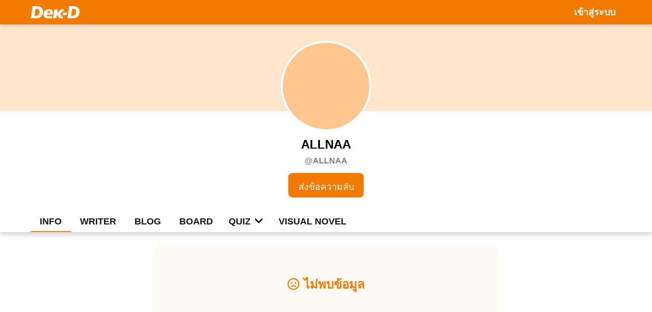

--- FILE ---
content_type: text/html; charset=utf-8
request_url: https://www.dek-d.com/member/profile/ALLNAA
body_size: 3579
content:
<!DOCTYPE html><html><head><meta name="description" content="Myid"/><meta name="title" content="ข้อมูลสมาชิก | Dek-D.com"/><meta name="description" content="รวมนิยาย บอร์ด บล็อก ควิซ และข้อมูลต่างๆ ของสมาชิก"/><meta property="og:title" content="ข้อมูลสมาชิกของ | Dek-D.com"/><meta property="og:description" content="รวมนิยาย บอร์ด บล็อก ควิซ และข้อมูลต่างๆ ของสมาชิก"/><meta property="og:image" content="https://www0.dek-d.com/home/assets/images/og.png"/><link rel="icon" href="/favicon.ico"/><meta name="viewport" content="width=device-width"/><meta charSet="utf-8"/><title>ข้อมูลสมาชิกของ undefined | Dek-D.com</title><meta name="next-head-count" content="3"/><link rel="preload" href="https://www0.dek-d.com/member/source/profile-public/dist/_next/static/css/13ed0251e3d5d55b08bf.css" as="style"/><link rel="stylesheet" href="https://www0.dek-d.com/member/source/profile-public/dist/_next/static/css/13ed0251e3d5d55b08bf.css" data-n-g=""/><noscript data-n-css=""></noscript><script defer="" nomodule="" src="https://www0.dek-d.com/member/source/profile-public/dist/_next/static/chunks/polyfills-a54b4f32bdc1ef890ddd.js"></script><script src="https://www0.dek-d.com/member/source/profile-public/dist/_next/static/chunks/webpack-0cd8b8f677457ff97bda.js" defer=""></script><script src="https://www0.dek-d.com/member/source/profile-public/dist/_next/static/chunks/framework-2191d16384373197bc0a.js" defer=""></script><script src="https://www0.dek-d.com/member/source/profile-public/dist/_next/static/chunks/main-e8a3ad66af24ab71388c.js" defer=""></script><script src="https://www0.dek-d.com/member/source/profile-public/dist/_next/static/chunks/pages/_app-c10b766e24858c41226d.js" defer=""></script><script src="https://www0.dek-d.com/member/source/profile-public/dist/_next/static/chunks/24-993b84d7911623c5cb37.js" defer=""></script><script src="https://www0.dek-d.com/member/source/profile-public/dist/_next/static/chunks/pages/index-c20638bc89c10a18a0b9.js" defer=""></script><script src="https://www0.dek-d.com/member/source/profile-public/dist/_next/static/UmK5XLKGRsgmL_H0mtm4o/_buildManifest.js" defer=""></script><script src="https://www0.dek-d.com/member/source/profile-public/dist/_next/static/UmK5XLKGRsgmL_H0mtm4o/_ssgManifest.js" defer=""></script><style data-styled="" data-styled-version="5.3.0">.lboesF{padding-top:32px;}/*!sc*/
data-styled.g1[id="Profile__ProfileWrapper-l7b92e-0"]{content:"lboesF,"}/*!sc*/
.inaeGF{width:100%;height:120px;position:absolute;top:48px;background-color:#ffe5cc;z-index:-1;}/*!sc*/
@media (min-width:1024px){.inaeGF{height:170px;}}/*!sc*/
data-styled.g2[id="Profile__OrangeBar-l7b92e-1"]{content:"inaeGF,"}/*!sc*/
.hDRHfb{overflow:hidden;background-color:#ffc78f;width:128px;height:128px;margin:0 auto 10px auto;border-radius:50%;border:4px solid #ffffff;}/*!sc*/
.hDRHfb img{width:100%;}/*!sc*/
@media (min-width:1024px){.hDRHfb{height:178px;width:178px;}}/*!sc*/
data-styled.g3[id="Profile__ProfileImg-l7b92e-2"]{content:"hDRHfb,"}/*!sc*/
.dXwpos{width:148px;height:24px;border-radius:8px;margin:14px auto 12px;background-color:#ffe5cc;}/*!sc*/
data-styled.g5[id="Profile__LoadingName-l7b92e-4"]{content:"dXwpos,"}/*!sc*/
.bosuCD{width:96px;height:16px;margin:12px auto 16px;}/*!sc*/
data-styled.g7[id="Profile__LoadingTag-l7b92e-6"]{content:"bosuCD,"}/*!sc*/
.elTSDA{display:block;width:148px;height:48px;margin:0 auto;padding-top:12px;background-color:#f37a01;border-radius:8px;border-style:none;font-size:18px;font-weight:400;color:#ffffff;background-color:#D6D6D6;color:#7A7A7A;}/*!sc*/
data-styled.g8[id="Profile__PrimaryButton-l7b92e-7"]{content:"elTSDA,"}/*!sc*/
.dFeqQz{background-color:#f37a01;box-shadow:0px 2px 8px rgba(35,17,1,0.16);}/*!sc*/
data-styled.g9[id="Navbar__Nav-sc-156agb8-0"]{content:"dFeqQz,"}/*!sc*/
.ejQdLy{display:-webkit-box;display:-webkit-flex;display:-ms-flexbox;display:flex;-webkit-box-pack:justify;-webkit-justify-content:space-between;-ms-flex-pack:justify;justify-content:space-between;max-width:1200px;margin:auto;}/*!sc*/
data-styled.g10[id="Navbar__Item-sc-156agb8-1"]{content:"ejQdLy,"}/*!sc*/
.hvUUtc{display:block;padding:12px 20px;height:46px;}/*!sc*/
data-styled.g11[id="Navbar__ImgContainer-sc-156agb8-2"]{content:"hvUUtc,"}/*!sc*/
.hyRoCt{font-weight:600;font-family:'Bai Jamjuree',sans-serif;font-style:normal;background-color:#f37a01;border:none;color:#ffffff;margin:8px 16px;padding:4px 16px;font-size:18px;line-height:24px;}/*!sc*/
.hyRoCt:hover{background:#ffe5cc;border-radius:8px;color:#f37a01;cursor:pointer;}/*!sc*/
data-styled.g12[id="Navbar__DropdownButton-sc-156agb8-3"]{content:"hyRoCt,"}/*!sc*/
.cSSHsh{margin-top:64px;}/*!sc*/
data-styled.g16[id="Footer__FooterWrapper-sc-19771fm-0"]{content:"cSSHsh,"}/*!sc*/
.gdUhia{background-color:#fffaf5;height:70px;}/*!sc*/
data-styled.g17[id="Footer__FooterText-sc-19771fm-1"]{content:"gdUhia,"}/*!sc*/
.exlNvI{color:#f37a01;padding:20px 0;margin:auto;font-size:12px;line-height:15px;display:grid;}/*!sc*/
data-styled.g18[id="Footer__Text-sc-19771fm-2"]{content:"exlNvI,"}/*!sc*/
.eFuxzd{color:#7a7a7a;padding-right:4px;}/*!sc*/
data-styled.g19[id="Footer__Gray-sc-19771fm-3"]{content:"eFuxzd,"}/*!sc*/
.idzrlW{box-shadow:0px 6px 8px rgba(35,17,1,0.16);}/*!sc*/
data-styled.g20[id="Menubar__Container-sc-1i2wpxr-0"]{content:"idzrlW,"}/*!sc*/
.laVLCP{padding-top:24px;display:-webkit-box;display:-webkit-flex;display:-ms-flexbox;display:flex;-webkit-box-pack:start;-webkit-justify-content:start;-ms-flex-pack:start;justify-content:start;max-width:1200px;margin:auto;}/*!sc*/
@media (min-width:1024px){.laVLCP{padding-left:20px;}}/*!sc*/
data-styled.g21[id="Menubar__Menu-sc-1i2wpxr-1"]{content:"laVLCP,"}/*!sc*/
.iCpJOX{font-size:18px;line-height:22px;-webkit-text-decoration:none;text-decoration:none;padding:12px 10px 8px 10px;color:#141414;border-bottom:2px solid #f37a01;}/*!sc*/
@media (min-width:375px){.iCpJOX{padding:12px 18px 8px 18px;}}/*!sc*/
.bEbbnG{font-size:18px;line-height:22px;-webkit-text-decoration:none;text-decoration:none;padding:12px 10px 8px 10px;color:#141414;}/*!sc*/
@media (min-width:375px){.bEbbnG{padding:12px 18px 8px 18px;}}/*!sc*/
.bEbbnG:hover{border-radius:8px;margin-bottom:2px;background:#fffaf5;cursor:pointer;}/*!sc*/
data-styled.g22[id="Menubar__Item-sc-1i2wpxr-2"]{content:"iCpJOX,bEbbnG,"}/*!sc*/
.bxzxhs{font-weight:600;font-family:'Bai Jamjuree',sans-serif;font-style:normal;padding:2.3px 8px 0 8px;font-size:18px;border:none;background-color:#ffffff;color:#141414;}/*!sc*/
.bxzxhs:hover{border-radius:8px 8px 8px 8px;cursor:pointer;background:#fffaf5;}/*!sc*/
@media (min-width:375px){.bxzxhs{margin:0 5px;}}/*!sc*/
data-styled.g23[id="Menubar__MoreDropdown-sc-1i2wpxr-3"]{content:"bxzxhs,"}/*!sc*/
.imRjCk{background:#fffaf5;border-radius:16px;display:grid;margin:0 16px 32px 16px;padding:60px 0;-webkit-align-content:center;-ms-flex-line-pack:center;align-content:center;text-align:center;}/*!sc*/
@media (min-width:768px){.imRjCk{max-width:680px;margin:auto auto 48px auto;}}/*!sc*/
@media (min-width:1024px){.imRjCk{margin:auto;}}/*!sc*/
data-styled.g26[id="EmptyState__EmptyStateContainer-sc-171untk-0"]{content:"imRjCk,"}/*!sc*/
.emcksl{font-family:'KaLaTeXa Display',sans-serif;font-size:24px;line-height:38px;white-space:nowrap;text-overflow:ellipsis;overflow:hidden;color:#f37a01;}/*!sc*/
data-styled.g27[id="EmptyState__Text-sc-171untk-1"]{content:"emcksl,"}/*!sc*/
.fMuiaF{height:240px;margin-top:32px;}/*!sc*/
data-styled.g38[id="LoadingState__LoadingContainer-sc-13u96ah-0"]{content:"fMuiaF,"}/*!sc*/
</style></head><body><div id="__next"><nav class="Navbar__Nav-sc-156agb8-0 dFeqQz"><div class="Navbar__Item-sc-156agb8-1 ejQdLy"><a href="/" title="index" class="Navbar__ImgContainer-sc-156agb8-2 hvUUtc"><img src="https://www.dek-d.com/member/assets/images/ddlogo_w_b.png" alt="Dek-D Logo" width="96" height="24"/></a><a href="https://www.dek-d.com/member/login/?refer=https%3A%2F%2Fwww.dek-d.com%2Fmember%2Fprofile%2Fundefined%2F"><button class="Navbar__DropdownButton-sc-156agb8-3 hyRoCt">เข้าสู่ระบบ</button></a></div></nav><div class="Profile__ProfileWrapper-l7b92e-0 lboesF"><div class="Profile__OrangeBar-l7b92e-1 inaeGF"></div><div class="Profile__ProfileImg-l7b92e-2 hDRHfb"></div><div class="Profile__LoadingName-l7b92e-4 dXwpos"></div><div class="Profile__LoadingName-l7b92e-4 Profile__LoadingTag-l7b92e-6 dXwpos bosuCD"></div><a href="https://my.dek-d.com/undefined/sendsecret.php" target="_blank" rel="noreferrer" disabled="" class="Profile__PrimaryButton-l7b92e-7 elTSDA">ส่งข้อความลับ</a></div><div class="Menubar__Container-sc-1i2wpxr-0 idzrlW"><div class="Menubar__Menu-sc-1i2wpxr-1 laVLCP"><a selected="" href="/member/profile" class="Menubar__Item-sc-1i2wpxr-2 iCpJOX">INFO</a><a href="https://novel.dek-d.com/dekdee/profile/writer" target="_blank" rel="noreferrer" class="Menubar__Item-sc-1i2wpxr-2 bEbbnG">WRITER</a><a href="/member/profile/blog" class="Menubar__Item-sc-1i2wpxr-2 bEbbnG">BLOG</a><div style="display:flex"><a href="https://www.dek-d.com/board/user/" target="_blank" class="Menubar__Item-sc-1i2wpxr-2 bEbbnG">BOARD</a><button class="Menubar__MoreDropdown-sc-1i2wpxr-3 bxzxhs">QUIZ<svg aria-hidden="true" focusable="false" data-prefix="fas" data-icon="chevron-down" class="svg-inline--fa fa-chevron-down fa-w-14 " role="img" xmlns="http://www.w3.org/2000/svg" viewBox="0 0 448 512" style="margin-left:8px;width:16px"><path fill="currentColor" d="M207.029 381.476L12.686 187.132c-9.373-9.373-9.373-24.569 0-33.941l22.667-22.667c9.357-9.357 24.522-9.375 33.901-.04L224 284.505l154.745-154.021c9.379-9.335 24.544-9.317 33.901.04l22.667 22.667c9.373 9.373 9.373 24.569 0 33.941L240.971 381.476c-9.373 9.372-24.569 9.372-33.942 0z"></path></svg></button><a href="https://www.dek-d.com/visualnovel/user/" target="_blank" class="Menubar__Item-sc-1i2wpxr-2 bEbbnG">VISUAL NOVEL</a></div></div></div><div><div class="EmptyState__EmptyStateContainer-sc-171untk-0 LoadingState__LoadingContainer-sc-13u96ah-0 imRjCk fMuiaF"><span class="EmptyState__Text-sc-171untk-1 emcksl"> <svg aria-hidden="true" focusable="false" data-prefix="fas" data-icon="spinner" class="svg-inline--fa fa-spinner fa-w-16 fa-spin " role="img" xmlns="http://www.w3.org/2000/svg" viewBox="0 0 512 512" style="color:#ffc78f;margin-right:8px;width:16px"><path fill="currentColor" d="M304 48c0 26.51-21.49 48-48 48s-48-21.49-48-48 21.49-48 48-48 48 21.49 48 48zm-48 368c-26.51 0-48 21.49-48 48s21.49 48 48 48 48-21.49 48-48-21.49-48-48-48zm208-208c-26.51 0-48 21.49-48 48s21.49 48 48 48 48-21.49 48-48-21.49-48-48-48zM96 256c0-26.51-21.49-48-48-48S0 229.49 0 256s21.49 48 48 48 48-21.49 48-48zm12.922 99.078c-26.51 0-48 21.49-48 48s21.49 48 48 48 48-21.49 48-48c0-26.509-21.491-48-48-48zm294.156 0c-26.51 0-48 21.49-48 48s21.49 48 48 48 48-21.49 48-48c0-26.509-21.49-48-48-48zM108.922 60.922c-26.51 0-48 21.49-48 48s21.49 48 48 48 48-21.49 48-48-21.491-48-48-48z"></path></svg> <!-- -->Loading...</span></div></div><div class="Footer__FooterWrapper-sc-19771fm-0 cSSHsh"><div class="Footer__FooterText-sc-19771fm-1 gdUhia"><p class="Footer__Text-sc-19771fm-2 exlNvI"><span><span class="Footer__Gray-sc-19771fm-3 eFuxzd">Copyright © <!-- -->2023</span><a href="https://www.dek-d.com/contactus.php" target="_blank" rel="noreferrer" style="color:#f37a01">Dek-D Interactive Co.,Ltd.</a></span><span><span class="Footer__Gray-sc-19771fm-3 eFuxzd">All rights reserved.</span><a href="https://www.dek-d.com/policy/" target="_blank" rel="noreferrer" style="color:#f37a01">Privacy Policy</a></span></p></div><noscript><iframe src="https://www.googletagmanager.com/ns.html?id=GTM-PMXT86T" height="0" width="0" style="display:none;visibility:hidden"></iframe></noscript></div></div><script>
          window.__DEKD_USERID = Number("9727650");
          window.__DEKD_ERR_MSG = Number("{{DEKD_ERR_MSG}}");
          </script><script id="__NEXT_DATA__" type="application/json">{"props":{"pageProps":{}},"page":"/","query":{},"buildId":"UmK5XLKGRsgmL_H0mtm4o","assetPrefix":"https://www0.dek-d.com/member/source/profile-public/dist","nextExport":true,"autoExport":true,"isFallback":false,"scriptLoader":[]}</script></body></html>

--- FILE ---
content_type: text/css
request_url: https://www0.dek-d.com/member/source/profile-public/dist/_next/static/css/13ed0251e3d5d55b08bf.css
body_size: 1903
content:
html{font-size:15px;-webkit-tap-highlight-color:rgba(0,0,0,0);-webkit-box-sizing:border-box;box-sizing:border-box}*,:after,:before{-webkit-box-sizing:inherit;box-sizing:inherit}body{padding:0;font-weight:600;font-family:Bai Jamjuree,sans-serif;font-style:normal;margin:0;text-align:center}a,applet,article,audio,b,blockquote,body,canvas,caption,center,code,dfn,div,dl,dt,em,embed,footer,form,h1,h2,h3,h4,h5,h6,header,hr,html,i,iframe,img,ins,label,legend,li,ol,p,pre,section,small,span,strong,sub,sup,table,tbody,td,tfoot,th,thead,tr,ul,video{border:0;margin:0;padding:0;vertical-align:baseline}h1,h2,h3,h4,h5,h6{font-size:inherit;font-weight:inherit}li,ul{list-style:none}a{text-decoration:none}i{font-style:normal}i.fa{font-style:normal!important}img{max-width:100%}font-face{font-family:KalatexaDisplay;src:url(https://www0.dek-d.com/assets/fonts/KaLaTeXaDisplay-Regular.eot);src:url(https://www0.dek-d.com/assets/fonts/KaLaTeXaDisplay-Regular.eot#iefix&v=4.6.1) format("embedded-opentype"),url(https://www0.dek-d.com/assets/fonts/KaLaTeXaDisplay-Regular.woff2) format("woff2"),url(https://www0.dek-d.com/assets/fonts/KaLaTeXaDisplay-Regular.woff) format("woff");font-weight:400;font-style:normal}@font-face{font-family:KalatexaDisplayLight;src:url(https://www0.dek-d.com/assets/fonts/KaLaTeXaDisplay-Light.eot);src:url(https://www0.dek-d.com/assets/fonts/KaLaTeXaDisplay-Light.eot#iefix&v=4.6.1) format("embedded-opentype"),url(https://www0.dek-d.com/assets/fonts/KaLaTeXaDisplay-Light.woff2) format("woff2"),url(https://www0.dek-d.com/assets/fonts/KaLaTeXaDisplay-Light.woff) format("woff");font-weight:200;font-style:normal}@font-face{font-family:KalatexaDisplayBlack;src:url(https://www0.dek-d.com/assets/fonts/KaLaTeXaDisplay-Black.eot);src:url(https://www0.dek-d.com/assets/fonts/KaLaTeXaDisplay-Black.eot#iefix&v=4.6.1) format("embedded-opentype"),url(https://www0.dek-d.com/assets/fonts/KaLaTeXaDisplay-Black.woff2) format("woff2"),url(https://www0.dek-d.com/assets/fonts/KaLaTeXaDisplay-Black.woff) format("woff");font-weight:900;font-style:normal}

--- FILE ---
content_type: application/javascript
request_url: https://www0.dek-d.com/member/source/profile-public/dist/_next/static/chunks/pages/blog-43740889ba3e78e08da4.js
body_size: 4652
content:
(self.webpackChunk_N_E=self.webpackChunk_N_E||[]).push([[195],{7095:function(e,n,o){"use strict";o.r(n),o.d(n,{default:function(){return B}});var i=o(5893),t=o(7294),l=o(711),r=o(9163),a=o(1370),s=o(3484),d=o(7625),g=o(1436),p=o(6520),c=r.ZP.a.withConfig({displayName:"CardBlog__CardContainer",componentId:"sc-17xlxb2-0"})(["padding:12px 16px 0 16px;text-align:left;border-radius:8px;min-width:0;min-height:0;box-shadow:",";border:solid 1px ",";background-color:",";display:block;text-decoration:none;overflow:hidden;"],a.Z.card_shadow,a.Z.accent,a.Z.white),x=r.ZP.div.withConfig({displayName:"CardBlog__CardBlock",componentId:"sc-17xlxb2-1"})(["display:flex;height:96px;"]),u=r.ZP.div.withConfig({displayName:"CardBlog__TextContainer",componentId:"sc-17xlxb2-2"})(["overflow:hidden;"]),b=r.ZP.img.withConfig({displayName:"CardBlog__Img",componentId:"sc-17xlxb2-3"})(["flex:0 0 96px;margin-right:12px;border-radius:4px;min-width:96px;min-height:96px;"]),h=r.ZP.h3.withConfig({displayName:"CardBlog__TextTitle",componentId:"sc-17xlxb2-4"})(["word-break:break-word;margin:0;padding:4px 0 4px 4px;font-size:18px;line-height:23px;color:",";white-space:nowrap;text-overflow:ellipsis;overflow:hidden;"],a.Z.text),f=r.ZP.p.withConfig({displayName:"CardBlog__TextMessage",componentId:"sc-17xlxb2-5"})(["word-break:break-word;padding-left:4px;margin:0;line-height:22px;font-size:14px;font-weight:normal;color:",";text-overflow:ellipsis;overflow:hidden;display:-webkit-box;-webkit-line-clamp:3;-webkit-box-orient:vertical;"],a.Z.subtle_text),m=r.ZP.p.withConfig({displayName:"CardBlog__FooterText",componentId:"sc-17xlxb2-6"})(["word-break:break-word;margin:0;display:flex;color:rgba(122,122,122,0.5);font-size:12px;justify-content:space-between;padding:16px 0 16px 0;"]);function w(e){var n,o,t=e.object,l=(0,s.Z)(t.createdAt),r=(0,s.Z)(t.updatedAt);return(0,i.jsxs)(c,{href:t.blogUrl,title:"\u0e44\u0e1b\u0e22\u0e31\u0e07\u0e1a\u0e25\u0e47\u0e2d\u0e04\u0e2b\u0e31\u0e27\u0e02\u0e49\u0e2d ".concat(t.blogTitle),target:"_blank",children:[(0,i.jsxs)(x,{children:[t.blogIcon?(0,i.jsx)(b,{src:t.blogIcon,alt:"blog picture",layout:"intrinsic",width:96,height:96}):null,(0,i.jsxs)(u,{children:[(0,i.jsx)(h,{children:t.blogTitle}),(0,i.jsx)(f,{children:t.blogDesc})]})]}),(0,i.jsxs)(m,{children:[null===t.updatedAt?l:r,(0,i.jsxs)("span",{children:[(0,i.jsx)(d.G,{icon:g.Mdf,style:{marginRight:4}}),(0,p.Y)(null!==(n=t.blogHit)&&void 0!==n?n:0),(0,i.jsx)(d.G,{icon:g.Z6I,style:{margin:"0 4px"}}),(0,p.Y)(null!==(o=t.blogComment)&&void 0!==o?o:0)]})]})]})}var _=o(9948),j=o(1358),v=o(856),C=o(6829),I=o(6131),y=o(7261);function Z(){var e=(0,y.Z)(["\n  query User($options: UserQueryOptions, $pageOptions: PaginateInput) {\n    user(options: $options) {\n      userId\n      username\n      display\n      aliasname\n      blogs(pageOptions: $pageOptions) {\n        pageInfo {\n          currentPage\n          totalItems\n          itemsPerPage\n          hasPrevious\n          hasNext\n        }\n        list {\n          blogUrl\n          blogId\n          userId\n          username\n          aliasname\n          blogDate\n          blogTitle\n          blogDesc\n          blogBody\n          blogIcon\n          blogTag\n          blogPublic\n          blogHit\n          blogComment\n          createdAt\n          updatedAt\n          blogIp\n          active\n          banner\n        }\n      }\n    }\n  }\n"]);return Z=function(){return e},e}var P=(0,o(2527).ZP)(Z()),k=o(3818),T=o(6024),N=o(792);function B(){var e,n=!0,o=(0,I.n)(),r=(0,N.i)(),a=(0,t.useState)(1),s=a[0],d=a[1],g=(0,C.useQuery)(P,{variables:{options:{userId:o},pageOptions:{page:s,itemPerPage:20}}}),c=g.data,x=g.loading,u=g.error;return x?(0,i.jsx)(k.Z,{}):u?(0,i.jsx)(l.ZP,{icon:T.Kf,style:{marginTop:24}}):(0!==c.user.blogs.pageInfo.totalItems&&(n=!1),(0,i.jsxs)("div",{children:[(0,i.jsxs)(j.TitleContainer,{flexBox:!0,children:[r.width<425?(0,i.jsx)(j.Title,{fixedWidth:!0,children:"\u0e1a\u0e25\u0e47\u0e2d\u0e04"}):(0,i.jsxs)(j.Title,{fixedWidth:!0,children:["\u0e1a\u0e25\u0e47\u0e2d\u0e04\u0e02\u0e2d\u0e07 ",c.user.aliasname]}),(0,i.jsxs)(j.CountTitle,{children:["\u0e17\u0e31\u0e49\u0e07\u0e2b\u0e21\u0e14 ",(0,p.Y)(null!==(e=c.user.blogs.pageInfo.totalItems)&&void 0!==e?e:0)," blog"]})]}),n?(0,i.jsx)(l.ZP,{icon:T.cw,text:"\u0e44\u0e21\u0e48\u0e21\u0e35\u0e1a\u0e25\u0e47\u0e2d\u0e04",name:c.user.username}):(0,i.jsxs)("div",{children:[(0,i.jsx)(_.T,{children:c.user.blogs.list.map((function(e,n){return(0,i.jsx)(w,{object:e},n)}))}),(0,i.jsx)(v.Z,{object:c.user.blogs.pageInfo,onChange:function(e){return d(e)}})]})]}))}},5809:function(e,n,o){(window.__NEXT_P=window.__NEXT_P||[]).push(["/blog",function(){return o(7095)}])}},function(e){e.O(0,[24,358,774,888,179],(function(){return n=5809,e(e.s=n);var n}));var n=e.O();_N_E=n}]);